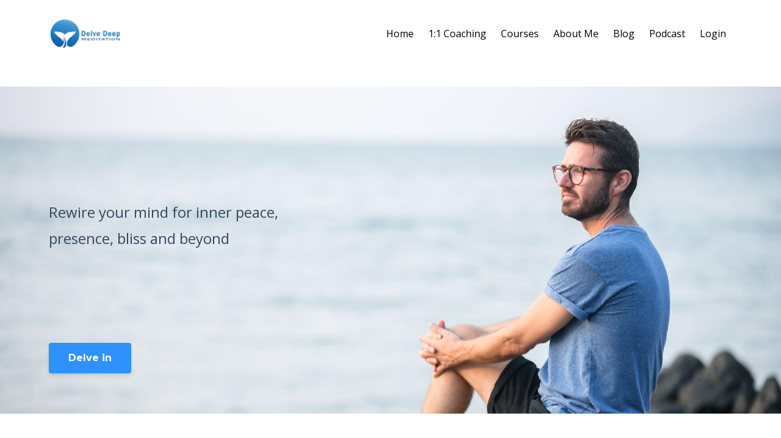

--- FILE ---
content_type: text/html; charset=utf-8
request_url: https://www.delvedeep.com/
body_size: 9536
content:
<!DOCTYPE html>
<html lang="en">
  <head>

    <!-- Title and description ================================================== -->
    
              <meta name="csrf-param" content="authenticity_token">
              <meta name="csrf-token" content="2L/5hCDQSBMu2pngJ/KdCBRWj3jWY0OmXsXUx0eDxwNrmZYMU5FQDq3TFiOYf10lNQpSdUb0GsyfB1poH8HrEw==">
            
    <title>
      
        Learn a deeper meditation
      
    </title>
    <meta charset="utf-8" />
    <meta content="IE=edge,chrome=1" http-equiv="X-UA-Compatible">
    <meta name="viewport" content="width=device-width, initial-scale=1, maximum-scale=1, user-scalable=no">
    

    <!-- Helpers ================================================== -->
    <meta property="og:type" content="website">
<meta property="og:url" content="https://www.delvedeep.com">
<meta name="twitter:card" content="summary_large_image">

<meta property="og:title" content="Learn a deeper meditation">
<meta name="twitter:title" content="Learn a deeper meditation">




    <link href="https://kajabi-storefronts-production.kajabi-cdn.com/kajabi-storefronts-production/themes/2083136/settings_images/ehYi7Br4RbCfKbVHifgu_file.jpg?v=2" rel="shortcut icon" />
    <link rel="canonical" href="https://www.delvedeep.com" />

    <!-- CSS ================================================== -->
    <link rel="stylesheet" href="https://maxcdn.bootstrapcdn.com/bootstrap/4.0.0-alpha.4/css/bootstrap.min.css" integrity="sha384-2hfp1SzUoho7/TsGGGDaFdsuuDL0LX2hnUp6VkX3CUQ2K4K+xjboZdsXyp4oUHZj" crossorigin="anonymous">
    <link rel="stylesheet" href="https://maxcdn.bootstrapcdn.com/font-awesome/4.5.0/css/font-awesome.min.css">
    
      <link href="//fonts.googleapis.com/css?family=Open+Sans:400,700,400italic,700italic|Montserrat:400,700,400italic,700italic" rel="stylesheet" type="text/css">
    
    <link rel="stylesheet" media="screen" href="https://kajabi-app-assets.kajabi-cdn.com/assets/core-0d125629e028a5a14579c81397830a1acd5cf5a9f3ec2d0de19efb9b0795fb03.css" />
    <link rel="stylesheet" media="screen" href="https://kajabi-storefronts-production.kajabi-cdn.com/kajabi-storefronts-production/themes/2083136/assets/styles.css?1746959777334862" />
    <link rel="stylesheet" media="screen" href="https://kajabi-storefronts-production.kajabi-cdn.com/kajabi-storefronts-production/themes/2083136/assets/overrides.css?1746959777334862" />

    <!-- Container Width ================================================== -->
    
    

    <!-- Optional Background Image ======================================== -->
    

    <!-- Full Bleed Or Container ================================================== -->
    

    <!-- Header hook ================================================== -->
    <script type="text/javascript">
  var Kajabi = Kajabi || {};
</script>
<script type="text/javascript">
  Kajabi.currentSiteUser = {
    "id" : "-1",
    "type" : "Guest",
    "contactId" : "",
  };
</script>
<script type="text/javascript">
  Kajabi.theme = {
    activeThemeName: "Original Home",
    previewThemeId: null,
    editor: false
  };
</script>
<meta name="turbo-prefetch" content="false">
<!-- Google Tag Manager -->
<script>(function(w,d,s,l,i){w[l]=w[l]||[];w[l].push({'gtm.start':
new Date().getTime(),event:'gtm.js'});var f=d.getElementsByTagName(s)[0],
j=d.createElement(s),dl=l!='dataLayer'?'&l='+l:'';j.async=true;j.src=
'https://www.googletagmanager.com/gtm.js?id='+i+dl;f.parentNode.insertBefore(j,f);
})(window,document,'script','dataLayer','GTM-KVZ68XX');</script>
<!-- End Google Tag Manager --><script>
(function(i,s,o,g,r,a,m){i['GoogleAnalyticsObject']=r;i[r]=i[r]||function(){
(i[r].q=i[r].q||[]).push(arguments)
},i[r].l=1*new Date();a=s.createElement(o),
m=s.getElementsByTagName(o)[0];a.async=1;a.src=g;m.parentNode.insertBefore(a,m)
})(window,document,'script','//www.google-analytics.com/analytics.js','ga');
ga('create', 'UA-172776634-1', 'auto', {});
ga('send', 'pageview');
</script>
<style type="text/css">
  #editor-overlay {
    display: none;
    border-color: #2E91FC;
    position: absolute;
    background-color: rgba(46,145,252,0.05);
    border-style: dashed;
    border-width: 3px;
    border-radius: 3px;
    pointer-events: none;
    cursor: pointer;
    z-index: 10000000000;
  }
  .editor-overlay-button {
    color: white;
    background: #2E91FC;
    border-radius: 2px;
    font-size: 13px;
    margin-inline-start: -24px;
    margin-block-start: -12px;
    padding-block: 3px;
    padding-inline: 10px;
    text-transform:uppercase;
    font-weight:bold;
    letter-spacing:1.5px;

    left: 50%;
    top: 50%;
    position: absolute;
  }
</style>
<script src="https://kajabi-app-assets.kajabi-cdn.com/vite/assets/track_analytics-999259ad.js" crossorigin="anonymous" type="module"></script><link rel="modulepreload" href="https://kajabi-app-assets.kajabi-cdn.com/vite/assets/stimulus-576c66eb.js" as="script" crossorigin="anonymous">
<link rel="modulepreload" href="https://kajabi-app-assets.kajabi-cdn.com/vite/assets/track_product_analytics-9c66ca0a.js" as="script" crossorigin="anonymous">
<link rel="modulepreload" href="https://kajabi-app-assets.kajabi-cdn.com/vite/assets/stimulus-e54d982b.js" as="script" crossorigin="anonymous">
<link rel="modulepreload" href="https://kajabi-app-assets.kajabi-cdn.com/vite/assets/trackProductAnalytics-3d5f89d8.js" as="script" crossorigin="anonymous">      <script type="text/javascript">
        if (typeof (window.rudderanalytics) === "undefined") {
          !function(){"use strict";window.RudderSnippetVersion="3.0.3";var sdkBaseUrl="https://cdn.rudderlabs.com/v3"
          ;var sdkName="rsa.min.js";var asyncScript=true;window.rudderAnalyticsBuildType="legacy",window.rudderanalytics=[]
          ;var e=["setDefaultInstanceKey","load","ready","page","track","identify","alias","group","reset","setAnonymousId","startSession","endSession","consent"]
          ;for(var n=0;n<e.length;n++){var t=e[n];window.rudderanalytics[t]=function(e){return function(){
          window.rudderanalytics.push([e].concat(Array.prototype.slice.call(arguments)))}}(t)}try{
          new Function('return import("")'),window.rudderAnalyticsBuildType="modern"}catch(a){}
          if(window.rudderAnalyticsMount=function(){
          "undefined"==typeof globalThis&&(Object.defineProperty(Object.prototype,"__globalThis_magic__",{get:function get(){
          return this},configurable:true}),__globalThis_magic__.globalThis=__globalThis_magic__,
          delete Object.prototype.__globalThis_magic__);var e=document.createElement("script")
          ;e.src="".concat(sdkBaseUrl,"/").concat(window.rudderAnalyticsBuildType,"/").concat(sdkName),e.async=asyncScript,
          document.head?document.head.appendChild(e):document.body.appendChild(e)
          },"undefined"==typeof Promise||"undefined"==typeof globalThis){var d=document.createElement("script")
          ;d.src="https://polyfill-fastly.io/v3/polyfill.min.js?version=3.111.0&features=Symbol%2CPromise&callback=rudderAnalyticsMount",
          d.async=asyncScript,document.head?document.head.appendChild(d):document.body.appendChild(d)}else{
          window.rudderAnalyticsMount()}window.rudderanalytics.load("2apYBMHHHWpiGqicceKmzPebApa","https://kajabiaarnyhwq.dataplane.rudderstack.com",{})}();
        }
      </script>
      <script type="text/javascript">
        if (typeof (window.rudderanalytics) !== "undefined") {
          rudderanalytics.page({"account_id":"103441","site_id":"115956"});
        }
      </script>
      <script type="text/javascript">
        if (typeof (window.rudderanalytics) !== "undefined") {
          (function () {
            function AnalyticsClickHandler (event) {
              const targetEl = event.target.closest('a') || event.target.closest('button');
              if (targetEl) {
                rudderanalytics.track('Site Link Clicked', Object.assign(
                  {"account_id":"103441","site_id":"115956"},
                  {
                    link_text: targetEl.textContent.trim(),
                    link_href: targetEl.href,
                    tag_name: targetEl.tagName,
                  }
                ));
              }
            };
            document.addEventListener('click', AnalyticsClickHandler);
          })();
        }
      </script>
<meta name='site_locale' content='en'><style type="text/css">
  /* Font Awesome 4 */
  .fa.fa-twitter{
    font-family:sans-serif;
  }
  .fa.fa-twitter::before{
    content:"𝕏";
    font-size:1.2em;
  }

  /* Font Awesome 5 */
  .fab.fa-twitter{
    font-family:sans-serif;
  }
  .fab.fa-twitter::before{
    content:"𝕏";
    font-size:1.2em;
  }
</style>
<link rel="stylesheet" href="https://cdn.jsdelivr.net/npm/@kajabi-ui/styles@1.0.4/dist/kajabi_products/kajabi_products.css" />
<script type="module" src="https://cdn.jsdelivr.net/npm/@pine-ds/core@3.14.0/dist/pine-core/pine-core.esm.js"></script>
<script nomodule src="https://cdn.jsdelivr.net/npm/@pine-ds/core@3.14.0/dist/pine-core/index.esm.js"></script>

  </head>
  <body>
    <div class="container container--main container--default">
      <div class="content-wrap">
        <div id="section-header" data-section-id="header"><!-- Header Variables -->























<!-- KJB Settings Variables -->





<style>
  .header {
    background: #fff;
  }
  
  .header .logo--text, .header--left .header-menu a {
    line-height: 50px;
  }
  .header .logo--image {
    height: 50px;
  }
  .header .logo img {
    max-height: 50px;
  }
  .announcement {
      background: #2e91fc;
      color: #fff;
    }
  /*============================================================================
    #Header User Menu Styles
  ==============================================================================*/
  .header .user__dropdown {
    background: #fff;
    top: 80px;
  }
  .header--center .user__dropdown {
    top: 50px;
  }
  
  /*============================================================================
    #Header Responsive Styles
  ==============================================================================*/
  @media (max-width: 767px) {
    .header .logo--text {
      line-height: 50px;
    }
    .header .logo--image {
      max-height: 50px;
    }
    .header .logo img {
      max-height: 50px;
    }
    .header .header-ham {
      top: 25px;
    }
  }
</style>



  <!-- Announcement Variables -->






<!-- KJB Settings Variables -->


<style>
  .announcement {
    background: #2e91fc;
    color: #fff;
  }
  a.announcement:hover {
    color: #fff;
  }
</style>



  <div class="header header--light header--left" kjb-settings-id="sections_header_settings_background_color">
    <div class="container">
      
        <a href="/" class="logo logo--image">
          <img src="https://kajabi-storefronts-production.kajabi-cdn.com/kajabi-storefronts-production/themes/2083136/settings_images/AZyoqkLnQ9iJX6PyvW1x_web_logo_2.jpg" kjb-settings-id="sections_header_settings_logo"/>
        </a>
      
      <div class="header-ham">
        <span></span>
        <span></span>
        <span></span>
      </div>
      <div kjb-settings-id="sections_header_settings_menu" class="header-menu">
        
          
            <a href="https://www.delvedeep.com/">Home</a>
          
            <a href="https://www.delvedeep.com/one-on-one">1:1 Coaching</a>
          
            <a href="https://www.delvedeep.com/which-course">Courses</a>
          
            <a href="https://www.delvedeep.com/about-me">About Me</a>
          
            <a href="https://www.delvedeep.com/blog">Blog</a>
          
            <a href="https://www.delvedeep.com/podcast">Podcast</a>
          
        
        
        <!-- User Dropdown Variables -->





<!-- KJB Settings Variables -->






  <span kjb-settings-id="sections_header_settings_language_login"><a href="/login">Login</a></span>


      </div>
    </div>
  </div>


</div>
        


        <div data-content-for-index data-dynamic-sections="index"><div id="section-1596026060104" data-section-id="1596026060104"><!-- Section Virables -->











<!-- Kjb Section Variabels -->


<style>
  
  .section--1596026060104 {
    /*============================================================================
      #Background Color Override
    ==============================================================================*/
    background: rgba(0,0,0,0);
  }
  
  .section--link_list.section--dark.section--1596026060104 a, .section--link_list.section--light.section--1596026060104 a, .section--blog_posts.section--dark.section--1596026060104 a, .section--blog_posts.section--light.section--1596026060104 a, .section--feature.section--dark.section--1596026060104 a, .section--feature.section--light.section--1596026060104 a {
    
  }
</style>

<!-- Extra Settings Variables -->


<!-- Kjb Settings Variables -->


<div class="background-image background-image--1596026060104" kjb-settings-id="sections_1596026060104_settings_section_reveal">
  <div class="section section--custom_content section--middle section--center section--xs-small section--dark section--1596026060104" kjb-settings-id="sections_1596026060104_settings_background_color">
    <div class="container">
      
  <div class="row heading heading--empty">

  <div class="col-md-8">
    
    
  </div>
</div>

      <div class="row">
        
          
              <!-- Block Variables -->





<style>
  .block--1596026068134 {
    text-align: center;
  }
  
</style>


<!-- Block Variables -->


<!-- KJB Settings Variables -->


<!-- Force Line Break -->
<div class="block-break--1596026068134"></div>

<div class="col-md-1 block--1596026068134">
  <div kjb-settings-id="sections_1596026060104_blocks_1596026068134_settings_code" class="fluid-video">
    <noscript><iframe src="https://www.googletagmanager.com/ns.html?id=GTM-KVZ68XX"
height="0" width="0" style="display:none;visibility:hidden"></iframe></noscript>
  </div>
</div>

<!-- Force Line Break -->
<div class="block-break--1596026068134"></div>

            
        
      </div>
    </div>
  </div>
</div>

</div><div id="section-1494867300050" data-section-id="1494867300050"></div><div id="section-1653481016850" data-section-id="1653481016850"></div><div id="section-1590669659651" data-section-id="1590669659651"></div><div id="section-1590668910743" data-section-id="1590668910743"></div><div id="section-1605007884965" data-section-id="1605007884965"></div><div id="section-1494867305824" data-section-id="1494867305824"></div><div id="section-1494867323962" data-section-id="1494867323962"></div><div id="section-1605008282255" data-section-id="1605008282255"></div><div id="section-1591265402338" data-section-id="1591265402338"></div><div id="section-1594389608973" data-section-id="1594389608973"></div><div id="section-1590746717059" data-section-id="1590746717059"></div><div id="section-1590746980188" data-section-id="1590746980188"></div><div id="section-1591265436524" data-section-id="1591265436524"></div><div id="section-1590747377948" data-section-id="1590747377948"></div><div id="section-1494867351019" data-section-id="1494867351019"></div><div id="section-1605268631923" data-section-id="1605268631923"></div><div id="section-1709651970574" data-section-id="1709651970574"></div><div id="section-1709652202915" data-section-id="1709652202915"><!-- Section Variables -->

















<!-- KJB Settings Variables -->




<style>
  
    .background-image--1709652202915 {
      background-image: url(https://kajabi-storefronts-production.kajabi-cdn.com/kajabi-storefronts-production/themes/2083136/settings_images/mmTG1RTaR1Srf26NMrZ0_DD_hero_2.jpg);
    }
  
  .section--1709652202915 {
    /*============================================================================
      #Background Color Override
    ==============================================================================*/
    background: rgba(0,0,0,0);
  }
  
    .section--1709652202915, .section--1709652202915 h1, .section--1709652202915 h2, .section--1709652202915 h3, .section--1709652202915 h4, .section--1709652202915 h5 , .section--1709652202915 h6  {
      /*============================================================================
        #Text Color Override
      ==============================================================================*/
      color: #34495e;
    }
  
</style>



  <div class="hero-background background-image background-image--1709652202915 ">

  <div class="section section--hero section--middle section--dark section--small section--1709652202915 " kjb-settings-id="sections_1709652202915_settings_overlay">
    <div class="container">
      <div class="row">
        
          <div class="col-md-6 text-xs-left btn__spacing btn__spacing--left">
            <h1 kjb-settings-id="sections_1709652202915_settings_title"></h1>
<div kjb-settings-id="sections_1709652202915_settings_text">
  <p> </p>
<p> </p>
<p>Rewire your mind for inner peace, <br />presence, bliss and beyond</p>
<p> </p>
<p> </p>
</div>

  












<style>
  /*============================================================================
    #Individual CTA Style
  ==============================================================================*/
  .btn--solid.btn--1709652202915_0 {
    background: #2e91fc !important;
    border-color: #2e91fc !important;
    color: #fff !important;
  }
  .btn--solid.btn--1709652202915_0:hover {
    color: #fff !important;
  }
  .btn--outline.btn--1709652202915_0 {
    border-color: #2e91fc !important;
    color: #2e91fc !important;
  }
  .btn--outline.btn--1709652202915_0:hover {
    color: #2e91fc !important;
  }
</style>
<a href="#section-1709652488067" class="btn btn-cta btn--auto btn--solid btn--med btn--1709652202915_0" data-num-seconds="" id="" kjb-settings-id="sections_1709652202915_blocks_1709652202915_0_settings_btn_action" target="">Delve in</a>



          </div>
          <div class="col-md-6">
          </div>
        
      </div>
    </div>
  </div>
</div>


</div><div id="section-1709652488067" data-section-id="1709652488067"><!-- Section Virables -->











<!-- Kjb Section Variabels -->


<style>
  
  .section--1709652488067 {
    /*============================================================================
      #Background Color Override
    ==============================================================================*/
    background: #fff;
  }
  
  .section--link_list.section--dark.section--1709652488067 a, .section--link_list.section--light.section--1709652488067 a, .section--blog_posts.section--dark.section--1709652488067 a, .section--blog_posts.section--light.section--1709652488067 a, .section--feature.section--dark.section--1709652488067 a, .section--feature.section--light.section--1709652488067 a {
    
  }
</style>


<!-- Section Variables -->







<!-- KJB Settings Variables -->


<div class="background-image background-image--1709652488067">
  <div id="" class="section section--img section--middle section--xs-small section--light section--1709652488067" kjb-settings-id="sections_1709652488067_settings_background_color">
    <div class="container">
      
  <div class="row heading heading--empty">

  <div class="col-md-8">
    
    
  </div>
</div>

      <div class="row">
        <div class="col-sm-10">
          
            <img src="https://kajabi-storefronts-production.kajabi-cdn.com/kajabi-storefronts-production/file-uploads/themes/2083136/settings_images/bfa4cb-3070-f223-f823-17c7814dbeb_6d4c96ec-eb50-4379-8f2e-fd181babb3a9.jpg" class="img-fluid" kjb-settings-id="sections_1709652488067_settings_image"/>
          
        </div>
      </div>
    </div>
  </div>
</div>

</div><div id="section-1711619639886" data-section-id="1711619639886"><!-- Section Variables -->

















<!-- KJB Settings Variables -->




<style>
  
    .background-image--1711619639886 {
      background-image: url(https://kajabi-storefronts-production.kajabi-cdn.com/kajabi-storefronts-production/file-uploads/themes/2083136/settings_images/27b436-fb8c-83b0-3bf7-1cc5233f8b7b_Brighton_7.jpg);
    }
  
  .section--1711619639886 {
    /*============================================================================
      #Background Color Override
    ==============================================================================*/
    background: rgba(0,0,0,.7);
  }
  
    .section--1711619639886, .section--1711619639886 h1, .section--1711619639886 h2, .section--1711619639886 h3, .section--1711619639886 h4, .section--1711619639886 h5 , .section--1711619639886 h6  {
      /*============================================================================
        #Text Color Override
      ==============================================================================*/
      color: ;
    }
  
</style>



  <div class="hero-background background-image background-image--1711619639886 ">

  <div class="section section--hero section--middle section--dark section--large section--1711619639886 " kjb-settings-id="sections_1711619639886_settings_overlay">
    <div class="container">
      <div class="row">
        
          <div class="col-md-8 btn__spacing btn__spacing--center">
            <h1 kjb-settings-id="sections_1711619639886_settings_title">Delve Deep takes you... </h1>
<div kjb-settings-id="sections_1711619639886_settings_text">
  <p>Beyond simple relaxation techniques &amp; breathing practices</p>
<p>Beyond New Age fads</p>
<p>Beyond shallow spiritual platitudes</p>
<p><strong>And into the world of authentic liberating evidence-based meditation practice</strong></p>
</div>


          </div>
        
      </div>
    </div>
  </div>
</div>


</div><div id="section-1709652650869" data-section-id="1709652650869"></div><div id="section-1711619337946" data-section-id="1711619337946"><!-- Section Virables -->











<!-- Kjb Section Variabels -->


<style>
  
  .section--1711619337946 {
    /*============================================================================
      #Background Color Override
    ==============================================================================*/
    background: #fff;
  }
  
  .section--link_list.section--dark.section--1711619337946 a, .section--link_list.section--light.section--1711619337946 a, .section--blog_posts.section--dark.section--1711619337946 a, .section--blog_posts.section--light.section--1711619337946 a, .section--feature.section--dark.section--1711619337946 a, .section--feature.section--light.section--1711619337946 a {
    
  }
</style>


<!-- Section Variables -->




<!-- KJB Settings Variables -->



<div id="" class="section section--text_img section--middle section--medium section--light section--1711619337946" kjb-settings-id="sections_1711619337946_settings_background_color">
  <div class="container">
    <div class="row">
      
        <div class="col-md-6">
          <img src="https://kajabi-storefronts-production.kajabi-cdn.com/kajabi-storefronts-production/file-uploads/themes/2083136/settings_images/bbb6f2b-8d7a-dd41-0d1-6348ebcf721_93b25e07-8a3c-474a-bc9e-6f15c2e9b9d8.jpg" class="img-fluid" kjb-settings-id="sections_1711619337946_settings_image"/>

        </div>
        <div class="col-md-5 offset-md-1">
          <div class="btn__spacing btn__spacing--left" kjb-settings-id="sections_1711619337946_settings_text" style="text-align: left">
  <p><span style="color: #3c9ded;"><strong>Hi, I’m Jimmy</strong></span> (although you might know me as That Meditation Guy on Instagram). I’ve personally taught over 2000 people to meditate. <br /><br />The techniques I’m teaching have been rigorously tested by researchers at <strong>Harvard Medical School</strong>,<strong> Carnegie Mellon University</strong>, <strong>University of Vermont</strong>, and The <strong>University of Arizona</strong>. I can teach anyone how to access the transformative benefits of meditation. <br /><br />The truth is, my techniques work because I’ve been trained by a genuine master. I don’t claim to be anything special, but what I have to teach you is so special, it’s beyond anything a rational mind can imagine. <br /><br />I know, this probably sounds like a lot of “big talk” so <strong>rather than trying to convince you, why don’t I show you? Check out the free meditation masterclass below. </strong></p>
  
</div>

        </div>
      
    </div>
  </div>
</div>

</div><div id="section-1711620048326" data-section-id="1711620048326"></div><div id="section-1713883895250" data-section-id="1713883895250"><!-- Section Virables -->











<!-- Kjb Section Variabels -->


<style>
  
  .section--1713883895250 {
    /*============================================================================
      #Background Color Override
    ==============================================================================*/
    background: #0353b4;
  }
  
  .section--link_list.section--dark.section--1713883895250 a, .section--link_list.section--light.section--1713883895250 a, .section--blog_posts.section--dark.section--1713883895250 a, .section--blog_posts.section--light.section--1713883895250 a, .section--feature.section--dark.section--1713883895250 a, .section--feature.section--light.section--1713883895250 a {
    
  }
</style>


<!-- Section Variables -->



<!-- KJB Settings Variables -->


<div id="" class="section section--text section--middle section--xs-small section--dark section--1713883895250" kjb-settings-id="sections_1713883895250_settings_background_color">
  <div class="container">
    
  <div class="row heading">

  <div class="col-md-8">
    
      <h2 class="heading__title" kjb-settings-id="sections_1713883895250_settings_heading"></h2>
    
    
      <p class="heading__subtitle" kjb-settings-id="sections_1713883895250_settings_subheading"></p>
    
  </div>
</div>

    <div class="row text-xs-center">
      <div class="col-md-10">
        <div kjb-settings-id="sections_1713883895250_settings_text" style="text-align: left">
          <h2>Free meditation masterclass includes...</h2>
        </div>
        
      </div>
    </div>
  </div>
</div>

</div><div id="section-1713883733206" data-section-id="1713883733206"><!-- Section Virables -->











<!-- Kjb Section Variabels -->


<style>
  
  .section--1713883733206 {
    /*============================================================================
      #Background Color Override
    ==============================================================================*/
    background: #0353b4;
  }
  
  .section--link_list.section--dark.section--1713883733206 a, .section--link_list.section--light.section--1713883733206 a, .section--blog_posts.section--dark.section--1713883733206 a, .section--blog_posts.section--light.section--1713883733206 a, .section--feature.section--dark.section--1713883733206 a, .section--feature.section--light.section--1713883733206 a {
    
  }
</style>


<!-- Section Variables -->




<!-- KJB Settings Variables -->



<div id="" class="section section--text_img section--middle section--xs-small section--dark section--1713883733206" kjb-settings-id="sections_1713883733206_settings_background_color">
  <div class="container">
    <div class="row">
      
        <div class="col-md-6">
          <img src="https://kajabi-storefronts-production.kajabi-cdn.com/kajabi-storefronts-production/file-uploads/themes/2083136/settings_images/7cd22a-730-7ad2-d338-2a3a6661acc_masterlcass_on_iphone.png" class="img-fluid" kjb-settings-id="sections_1713883733206_settings_image"/>

        </div>
        <div class="col-md-5 offset-md-1">
          <div class="btn__spacing btn__spacing--left" kjb-settings-id="sections_1713883733206_settings_text" style="text-align: left">
  <h4><strong>Inner freedom road map video </strong></h4>
<ul>
<li><strong>8 common meditation mistakes that keep the true benefits of meditation out of reach (and how to avoid them) </strong></li>
<li><strong>Reduce stress, overwhelm &amp; anxiety</strong></li>
<li><strong>Every meditation technique explained in less than 3 minutes</strong></li>
<li><strong>The best technique for deep relaxation, stress release, inner stillness and silence</strong></li>
<li><strong> </strong><strong>How to bring mindfulness (exquisite presence) into every aspect of life, no matter what activity you’re doing</strong></li>
<li><strong>What is Enlightenment and is it a realistic possibility for you?</strong></li>
</ul>
<h4><strong>Guided audios:</strong></h4>
<ul>
<li><strong>Guided meditation 1: See, Hear, Feel - Taster (8 minutes)</strong></li>
<li><strong>Guided meditation 2: See, Hear, Feel - Deep Dive (30 minutes)</strong></li>
<li><strong>Guided Meditation 3: See, Hear, Feel - Minimal Guidance (15 minutes)</strong></li>
</ul>
<h4><strong>Rethink meditation course:</strong></h4>
<ul>
<li><strong>10 powerful follow-up emails (delivered over 1 month) designed to improve your understanding and experience of meditation. They include stories, tips, science and insights. </strong></li>
</ul>
  
    












<style>
  /*============================================================================
    #Individual CTA Style
  ==============================================================================*/
  .btn--solid.btn--1713883733206_0 {
    background: #ecf0f1 !important;
    border-color: #ecf0f1 !important;
    color: #e67e22 !important;
  }
  .btn--solid.btn--1713883733206_0:hover {
    color: #e67e22 !important;
  }
  .btn--outline.btn--1713883733206_0 {
    border-color: #ecf0f1 !important;
    color: #ecf0f1 !important;
  }
  .btn--outline.btn--1713883733206_0:hover {
    color: #ecf0f1 !important;
  }
</style>
<a href="#two-step" class="btn btn-cta btn--auto btn--solid btn--med btn--1713883733206_0" data-num-seconds="" id="" kjb-settings-id="sections_1713883733206_blocks_1713883733206_0_settings_btn_action" target="">Join free</a>

  
</div>

        </div>
      
    </div>
  </div>
</div>

</div><div id="section-1711623160082" data-section-id="1711623160082"><!-- Section Virables -->











<!-- Kjb Section Variabels -->


<style>
  
  .section--1711623160082 {
    /*============================================================================
      #Background Color Override
    ==============================================================================*/
    background: rgba(0,0,0,0);
  }
  
  .section--link_list.section--dark.section--1711623160082 a, .section--link_list.section--light.section--1711623160082 a, .section--blog_posts.section--dark.section--1711623160082 a, .section--blog_posts.section--light.section--1711623160082 a, .section--feature.section--dark.section--1711623160082 a, .section--feature.section--light.section--1711623160082 a {
    
  }
</style>

<!-- Extra Settings Variables -->


<!-- Kjb Settings Variables -->


<div class="background-image background-image--1711623160082" kjb-settings-id="sections_1711623160082_settings_section_reveal">
  <div class="section section--custom_content section--top section--center section--xs-small section--dark section--1711623160082" kjb-settings-id="sections_1711623160082_settings_background_color">
    <div class="container">
      
  <div class="row heading">

  <div class="col-md-8">
    
      <h2 class="heading__title" kjb-settings-id="sections_1711623160082_settings_heading"></h2>
    
    
      <p class="heading__subtitle" kjb-settings-id="sections_1711623160082_settings_subheading"></p>
    
  </div>
</div>

      <div class="row">
        
          
              <!-- Block Variables -->





<style>
  .block--1711623160082_0 {
    text-align: center;
  }
  
    .block-break--1711623160082_0 {
      display: none;
    }
  
</style>


<!-- Block Variables -->


<!-- KJB Settings Variables -->


<!-- Force Line Break -->
<div class="block-break--1711623160082_0"></div>

<div class="col-md-12 block--1711623160082_0">
  <div kjb-settings-id="sections_1711623160082_blocks_1711623160082_0_settings_code" class="fluid-video">
    <script src="https://static.elfsight.com/platform/platform.js" data-use-service-core defer></script>
<div class="elfsight-app-73509c54-00b1-41fb-817b-91d5c33463e6" data-elfsight-app-lazy></div>
  </div>
</div>

<!-- Force Line Break -->
<div class="block-break--1711623160082_0"></div>

            
        
      </div>
    </div>
  </div>
</div>

</div><div id="section-1715158187801" data-section-id="1715158187801"><!-- Section Variables -->

















<!-- KJB Settings Variables -->




<style>
  
    .background-image--1715158187801 {
      background-image: url(https://kajabi-storefronts-production.kajabi-cdn.com/kajabi-storefronts-production/file-uploads/themes/2083136/settings_images/a835fb-b300-8287-bd1-7238f26b0fd_Blended_blue_background.jpg);
    }
  
  .section--1715158187801 {
    /*============================================================================
      #Background Color Override
    ==============================================================================*/
    background: rgba(0,0,0,0);
  }
  
    .section--1715158187801, .section--1715158187801 h1, .section--1715158187801 h2, .section--1715158187801 h3, .section--1715158187801 h4, .section--1715158187801 h5 , .section--1715158187801 h6  {
      /*============================================================================
        #Text Color Override
      ==============================================================================*/
      color: ;
    }
  
</style>



  <div class="hero-background background-image background-image--1715158187801 ">

  <div class="section section--hero section--middle section--dark section--xs-small section--1715158187801 " kjb-settings-id="sections_1715158187801_settings_overlay">
    <div class="container">
      <div class="row">
        
          <div class="col-md-8 btn__spacing btn__spacing--center">
            <h1 kjb-settings-id="sections_1715158187801_settings_title">Courses</h1>
<div kjb-settings-id="sections_1715158187801_settings_text">
  
</div>


          </div>
        
      </div>
    </div>
  </div>
</div>


</div><div id="section-1711623377148" data-section-id="1711623377148"></div><div id="section-1713897534672" data-section-id="1713897534672"><!-- Section Virables -->











<!-- Kjb Section Variabels -->


<style>
  
  .section--1713897534672 {
    /*============================================================================
      #Background Color Override
    ==============================================================================*/
    background: #fff;
  }
  
  .section--link_list.section--dark.section--1713897534672 a, .section--link_list.section--light.section--1713897534672 a, .section--blog_posts.section--dark.section--1713897534672 a, .section--blog_posts.section--light.section--1713897534672 a, .section--feature.section--dark.section--1713897534672 a, .section--feature.section--light.section--1713897534672 a {
    
  }
</style>


<!-- Section Variables -->




<!-- KJB Settings Variables -->



<div id="" class="section section--text_img section--middle section--medium section--light section--1713897534672" kjb-settings-id="sections_1713897534672_settings_background_color">
  <div class="container">
    <div class="row">
      
        <div class="col-md-6">
          <img src="https://kajabi-storefronts-production.kajabi-cdn.com/kajabi-storefronts-production/file-uploads/themes/2083136/settings_images/d600bd4-0c-7dc-2a4d-12d2e7b78f7_Calm_course_logo_-_blue_-_small.jpg" class="img-fluid" kjb-settings-id="sections_1713897534672_settings_image"/>

        </div>
        <div class="col-md-5 offset-md-1">
          <div class="btn__spacing btn__spacing--left" kjb-settings-id="sections_1713897534672_settings_text" style="text-align: left">
  <h4><span style="color: #34495e;"><strong>Deep Calm</strong></span></h4>
<p>4-day meditation course delivered over Zoom, based on the classic Himalayan technique of effortless mantra practise. This is the easiest and fastest way to trigger deep relaxation and stress release.</p>
<p>This technique is famous for bringing deep inner stillness and silence in just 20 minutes while sitting comfortably with the back supported.</p>
  
    












<style>
  /*============================================================================
    #Individual CTA Style
  ==============================================================================*/
  .btn--solid.btn--1713897534672_0 {
    background: #2e91fc !important;
    border-color: #2e91fc !important;
    color: #fff !important;
  }
  .btn--solid.btn--1713897534672_0:hover {
    color: #fff !important;
  }
  .btn--outline.btn--1713897534672_0 {
    border-color: #2e91fc !important;
    color: #2e91fc !important;
  }
  .btn--outline.btn--1713897534672_0:hover {
    color: #2e91fc !important;
  }
</style>
<a href="/resource_redirect/landing_pages/2150030277" class="btn btn-cta btn--auto btn--solid btn--med btn--1713897534672_0" data-num-seconds="" id="" kjb-settings-id="sections_1713897534672_blocks_1713897534672_0_settings_btn_action" target="">Learn more</a>

  
</div>

        </div>
      
    </div>
  </div>
</div>

</div><div id="section-1713898240874" data-section-id="1713898240874"><!-- Section Virables -->











<!-- Kjb Section Variabels -->


<style>
  
  .section--1713898240874 {
    /*============================================================================
      #Background Color Override
    ==============================================================================*/
    background: #fff;
  }
  
  .section--link_list.section--dark.section--1713898240874 a, .section--link_list.section--light.section--1713898240874 a, .section--blog_posts.section--dark.section--1713898240874 a, .section--blog_posts.section--light.section--1713898240874 a, .section--feature.section--dark.section--1713898240874 a, .section--feature.section--light.section--1713898240874 a {
    
  }
</style>


<!-- Section Variables -->




<!-- KJB Settings Variables -->



<div id="" class="section section--text_img section--middle section--medium section--light section--1713898240874" kjb-settings-id="sections_1713898240874_settings_background_color">
  <div class="container">
    <div class="row">
      
        <div class="col-md-6">
          <img src="https://kajabi-storefronts-production.kajabi-cdn.com/kajabi-storefronts-production/file-uploads/themes/2083136/settings_images/11d6246-262-c413-33c3-43ac3d4bd670_Insight_course_logo_-_blue_-_small.jpg" class="img-fluid" kjb-settings-id="sections_1713898240874_settings_image"/>

        </div>
        <div class="col-md-5 offset-md-1">
          <div class="btn__spacing btn__spacing--left" kjb-settings-id="sections_1713898240874_settings_text" style="text-align: left">
  <h4><span style="color: #34495e;"><strong>Deep Insight</strong></span></h4>
<p>An 8 week journey for anyone who feels called to master the art and science of meditation and mindfulness. This course makes ancient teachings relevant for modern living.</p>
<p>Over the 8 weeks you will discover an array of effective tools designed to upgrade the operating software of your mind and influence your life in a positive way.</p>
<p>This course demystifies esoteric topics such as awakening and enlightenment and puts you on the path to discovering the Truth for yourself.</p>
  
    












<style>
  /*============================================================================
    #Individual CTA Style
  ==============================================================================*/
  .btn--solid.btn--1713898240874_0 {
    background: #2e91fc !important;
    border-color: #2e91fc !important;
    color: #fff !important;
  }
  .btn--solid.btn--1713898240874_0:hover {
    color: #fff !important;
  }
  .btn--outline.btn--1713898240874_0 {
    border-color: #2e91fc !important;
    color: #2e91fc !important;
  }
  .btn--outline.btn--1713898240874_0:hover {
    color: #2e91fc !important;
  }
</style>
<a href="/resource_redirect/landing_pages/2150128628" class="btn btn-cta btn--auto btn--solid btn--med btn--1713898240874_0" data-num-seconds="" id="" kjb-settings-id="sections_1713898240874_blocks_1713898240874_0_settings_btn_action" target="">Learn more</a>

  
</div>

        </div>
      
    </div>
  </div>
</div>

</div><div id="section-1711623477808" data-section-id="1711623477808"></div><div id="section-1711623721202" data-section-id="1711623721202"><!-- Section Virables -->











<!-- Kjb Section Variabels -->


<style>
  
  .section--1711623721202 {
    /*============================================================================
      #Background Color Override
    ==============================================================================*/
    background: rgba(0,0,0,0);
  }
  
  .section--link_list.section--dark.section--1711623721202 a, .section--link_list.section--light.section--1711623721202 a, .section--blog_posts.section--dark.section--1711623721202 a, .section--blog_posts.section--light.section--1711623721202 a, .section--feature.section--dark.section--1711623721202 a, .section--feature.section--light.section--1711623721202 a {
    
  }
</style>



<div class="background-image background-image--1711623721202">
  <div id="" class="section section--opt_in section--middle section--medium section--dark section--1711623721202" kjb-settings-id="sections_1711623721202_settings_background_color">
    <div class="container">
      <div class="row text-xs-center">
        
        <div class="col-md-6">
          
  

<form data-parsley-validate="true" data-kjb-disable-on-submit="true" action="https://www.delvedeep.com/forms/2148544588/form_submissions" accept-charset="UTF-8" method="post"><input name="utf8" type="hidden" value="&#x2713;" autocomplete="off" /><input type="hidden" name="authenticity_token" value="2L/5hCDQSBMu2pngJ/KdCBRWj3jWY0OmXsXUx0eDxwNrmZYMU5FQDq3TFiOYf10lNQpSdUb0GsyfB1poH8HrEw==" autocomplete="off" /><input type="text" name="website_url" autofill="off" placeholder="Skip this field" style="display: none;" /><input type="hidden" name="kjb_fk_checksum" autofill="off" value="8bbee4d68eeac2697116722cdd803deb" /><input type="hidden" name="form_submission[template_metadata_id]" value="2149623905" autofill="off" />
  
  
  
  
  
  

  <style>
    /*============================================================================
      #Individual CTA Style
    ==============================================================================*/
    .btn--sections_1711623721202_settings_btn_text.btn--solid {
      background: #e67e22;
      border-color: #e67e22;
      color: #fff;
    }
    .btn--sections_1711623721202_settings_btn_text.btn--outline {
      border-color: #e67e22;
      color: #e67e22;
    }
  </style>
  
  
  
  
    
    <style>
      .section--1711623721202 .optin__panel {
        padding: 40px;
        background: #ffffff;
        margin: 1rem 0;
      }
      .section--1711623721202 .optin__panel .optin--stacked {
        margin: 0 -15px;
      }
    </style>
  
  
    <style>
      .section--1711623721202 .optin__heading, .section--1711623721202 .optin__subheading, .section--1711623721202 label {
        color: #0353b4;
      }
    </style>
  
  <div class="section--middle optin__panel optin__panel--boxed" kjb-settings-id="sections_1711623721202_settings_form">
    <input type="hidden" name="thank_you_url" value="">
    <div class="row optin optin--stacked">
      <div class="col-md-12">
        
          <h3 class="optin__heading" kjb-settings-id="sections_1711623721202_settings_heading">Free meditation masterclass</h3>
        
        
          <p class="optin__subheading" kjb-settings-id="sections_1711623721202_settings_subheading">Enter your email to get started </p>
        
      </div>
      
        <div class="col-md-12" style="text-align: left">
          <div class="email-field form-group"><input required="required" class="form-control" placeholder="Email" type="email" name="form_submission[email]" id="form_submission_email" /></div>
        </div>
      
      <div class="col-md-12">
        <button class="btn btn--sections_1711623721202_settings_btn_text btn--block btn--solid btn-form" id="form-button" type="submit" kjb-settings-id="sections_1711623721202_settings_btn_text">Join free</button>
      </div>
    </div>
  </div>
</form>



        </div>
        
      </div>
    </div>
  </div>
</div>

</div></div>
        <div id="section-footer" data-section-id="footer">


<style>
  .footer {
    background: #272d34;
  }
  
</style>


</div>
      </div>
    </div>
    
      <div id="section-pop_exit" data-section-id="pop_exit">

  



  


</div>
    
    <div id="section-pop_two_step" data-section-id="pop_two_step">






  


<style>
  #two-step {
    display: none;
    /*============================================================================
      #Background Color Override
    ==============================================================================*/
    
      /*============================================================================
        #Text Color Override
      ==============================================================================*/
      color: ;
    
  }
</style>

<div id="two-step" class="pop pop--light">
  <div class="pop__content">
    <div class="pop__inner">
      <div class="pop__body" style="background: #fff;">
        <a class="pop__close">
          Close
        </a>
        
        <div class="pop__body--inner">
          
            <div class="block--1492725503624">
              
                  <div kjb-settings-id="sections_pop_two_step_blocks_1492725503624_settings_text">
  <h3 style="text-align: left;">Free Meditation Masterclass</h3>
<p style="text-align: left;"><strong>Includes:</strong></p>
<ul>
<li style="text-align: left;">Inner Freedom Road Map</li>
<li style="text-align: left;">4 Guided Meditations</li>
<li style="text-align: left;">Rethink Meditation Course</li>
</ul>
</div>

              
            </div>
          
          
  <form data-parsley-validate="true" data-kjb-disable-on-submit="true" action="https://www.delvedeep.com/forms/2148544588/form_submissions" accept-charset="UTF-8" method="post"><input name="utf8" type="hidden" value="&#x2713;" autocomplete="off" /><input type="hidden" name="authenticity_token" value="2L/5hCDQSBMu2pngJ/KdCBRWj3jWY0OmXsXUx0eDxwNrmZYMU5FQDq3TFiOYf10lNQpSdUb0GsyfB1poH8HrEw==" autocomplete="off" /><input type="text" name="website_url" autofill="off" placeholder="Skip this field" style="display: none;" /><input type="hidden" name="kjb_fk_checksum" autofill="off" value="e73de7b5ac1a8e623dc22044848718e8" /><input type="hidden" name="form_submission[template_metadata_id]" value="2149623905" autofill="off" />
    
    
    
    
    
    
    
    

    <style>
      /*============================================================================
        #Individual CTA Style
      ==============================================================================*/
      .btn--sections_pop_two_step_settings_btn_text.btn--solid {
        background: #2e91fc;
        border-color: #2e91fc;
        color: #fff;
      }
      .btn--sections_pop_two_step_settings_btn_text.btn--outline {
        border-color: #2e91fc;
        color: #2e91fc;
      }
    </style>
    <div class="pop__form" kjb-settings-id="sections_pop_two_step_settings_form">
      <input type="hidden" name="thank_you_url" value="">
      <div class="row optin optin--stacked">
        
          <div class="col-sm-12">
            <div class="email-field form-group"><input required="required" class="form-control" placeholder="Email" type="email" name="form_submission[email]" id="form_submission_email" /></div>
          </div>
        
        <div class="col-sm-12">
          <button class="btn btn--sections_pop_two_step_settings_btn_text btn--auto btn--solid btn-form" id="form-button" type="submit" kjb-settings-id="sections_pop_two_step_settings_btn_text">Join For Free</button>
        </div>
      </div>
    </div>
  </form>


        </div>
      </div>
    </div>
  </div>
</div>

</div>

    <!-- Javascripts ================================================== -->
    <script src="https://kajabi-app-assets.kajabi-cdn.com/assets/core-138bf53a645eb18eb9315f716f4cda794ffcfe0d65f16ae1ff7b927f8b23e24f.js"></script>
    <script charset='ISO-8859-1' src='https://fast.wistia.com/assets/external/E-v1.js'></script>
    <script charset='ISO-8859-1' src='https://fast.wistia.com/labs/crop-fill/plugin.js'></script>
    <script src="https://cdnjs.cloudflare.com/ajax/libs/ouibounce/0.0.12/ouibounce.min.js"></script>
    <script src="https://cdnjs.cloudflare.com/ajax/libs/slick-carousel/1.6.0/slick.min.js"></script>
    <script src="https://kajabi-storefronts-production.kajabi-cdn.com/kajabi-storefronts-production/themes/2083136/assets/scripts.js?1746959777334862"></script>
    <script src="https://cdnjs.cloudflare.com/ajax/libs/tether/1.3.8/js/tether.min.js"></script><!-- Tether for Bootstrap -->
    <script src="https://maxcdn.bootstrapcdn.com/bootstrap/4.0.0-alpha.4/js/bootstrap.min.js" integrity="sha384-VjEeINv9OSwtWFLAtmc4JCtEJXXBub00gtSnszmspDLCtC0I4z4nqz7rEFbIZLLU" crossorigin="anonymous"></script>
    
      <script id="dsq-count-scr" src="//.disqus.com/count.js" async=""></script>
    
  </body>
</html>

--- FILE ---
content_type: text/plain
request_url: https://www.google-analytics.com/j/collect?v=1&_v=j102&a=1584799692&t=pageview&_s=1&dl=https%3A%2F%2Fwww.delvedeep.com%2F&ul=en-us%40posix&dt=Learn%20a%20deeper%20meditation&sr=1280x720&vp=1280x720&_u=IEBAAEABAAAAACAAI~&jid=362206058&gjid=1920557938&cid=1238622752.1769107464&tid=UA-172776634-1&_gid=1909839913.1769107464&_r=1&_slc=1&z=1555626285
body_size: -450
content:
2,cG-HJVZS0PGKG